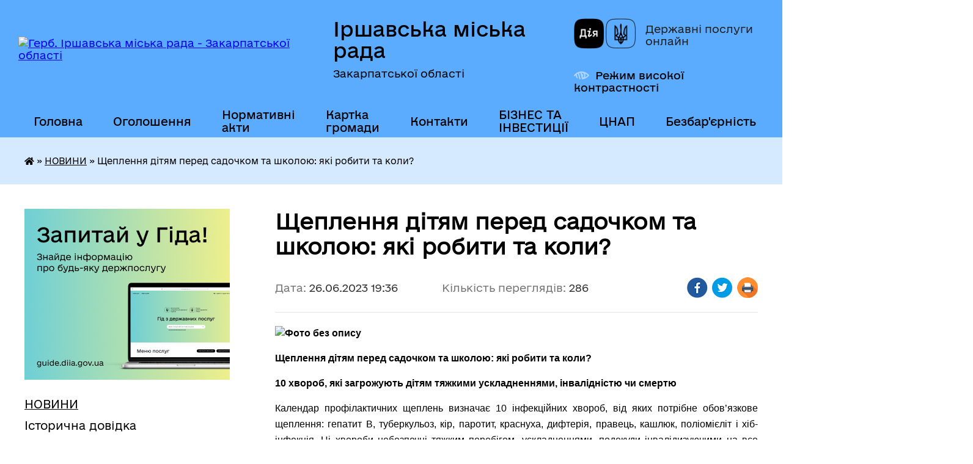

--- FILE ---
content_type: text/html; charset=UTF-8
request_url: https://irshavaotg.gov.ua/news/1687797508/
body_size: 15049
content:
<!DOCTYPE html>
<html lang="uk">
<head>
	<!--[if IE]><meta http-equiv="X-UA-Compatible" content="IE=edge"><![endif]-->
	<meta charset="utf-8">
	<meta name="viewport" content="width=device-width, initial-scale=1">
	<!--[if IE]><script>
		document.createElement('header');
		document.createElement('nav');
		document.createElement('main');
		document.createElement('section');
		document.createElement('article');
		document.createElement('aside');
		document.createElement('footer');
		document.createElement('figure');
		document.createElement('figcaption');
	</script><![endif]-->
	<title>Щеплення дітям перед садочком та школою: які робити та коли? | Іршавська міська рада Закарпатської області</title>
	<meta name="description" content=". . Щеплення дітям перед садочком та школою: які робити та коли?. . 10 хвороб, які загрожують дітям тяжкими ускладненнями, інвалідністю чи смертю. . Календар профілактичних щеплень визначає 10 інфекційних хвороб, від яких потрібне обов&amp;rsqu">
	<meta name="keywords" content="Щеплення, дітям, перед, садочком, та, школою:, які, робити, та, коли?, |, Іршавська, міська, рада, Закарпатської, області">

	
		<meta property="og:image" content="https://rada.info/upload/users_files/35443553/cebdbeb932c43bf0c7d8c360118e9e4d.jpg">
	<meta property="og:image:width" content="720">
	<meta property="og:image:height" content="480">
			<meta property="og:title" content="Щеплення дітям перед садочком та школою: які робити та коли?">
				<meta property="og:type" content="article">
	<meta property="og:url" content="https://irshavaotg.gov.ua/news/1687797508/">
		
		<link rel="apple-touch-icon" sizes="57x57" href="https://gromada.org.ua/apple-icon-57x57.png">
	<link rel="apple-touch-icon" sizes="60x60" href="https://gromada.org.ua/apple-icon-60x60.png">
	<link rel="apple-touch-icon" sizes="72x72" href="https://gromada.org.ua/apple-icon-72x72.png">
	<link rel="apple-touch-icon" sizes="76x76" href="https://gromada.org.ua/apple-icon-76x76.png">
	<link rel="apple-touch-icon" sizes="114x114" href="https://gromada.org.ua/apple-icon-114x114.png">
	<link rel="apple-touch-icon" sizes="120x120" href="https://gromada.org.ua/apple-icon-120x120.png">
	<link rel="apple-touch-icon" sizes="144x144" href="https://gromada.org.ua/apple-icon-144x144.png">
	<link rel="apple-touch-icon" sizes="152x152" href="https://gromada.org.ua/apple-icon-152x152.png">
	<link rel="apple-touch-icon" sizes="180x180" href="https://gromada.org.ua/apple-icon-180x180.png">
	<link rel="icon" type="image/png" sizes="192x192"  href="https://gromada.org.ua/android-icon-192x192.png">
	<link rel="icon" type="image/png" sizes="32x32" href="https://gromada.org.ua/favicon-32x32.png">
	<link rel="icon" type="image/png" sizes="96x96" href="https://gromada.org.ua/favicon-96x96.png">
	<link rel="icon" type="image/png" sizes="16x16" href="https://gromada.org.ua/favicon-16x16.png">
	<link rel="manifest" href="https://gromada.org.ua/manifest.json">
	<meta name="msapplication-TileColor" content="#ffffff">
	<meta name="msapplication-TileImage" content="https://gromada.org.ua/ms-icon-144x144.png">
	<meta name="theme-color" content="#ffffff">
	
	
		<meta name="robots" content="">
	
    	<link rel="stylesheet" href="https://cdnjs.cloudflare.com/ajax/libs/font-awesome/5.9.0/css/all.min.css" integrity="sha512-q3eWabyZPc1XTCmF+8/LuE1ozpg5xxn7iO89yfSOd5/oKvyqLngoNGsx8jq92Y8eXJ/IRxQbEC+FGSYxtk2oiw==" crossorigin="anonymous" referrerpolicy="no-referrer" />

    <link rel="preload" href="//gromada.org.ua/themes/diia/css/styles_vip.css?v=2.45" as="style">
	<link rel="stylesheet" href="//gromada.org.ua/themes/diia/css/styles_vip.css?v=2.45">
	
	<link rel="stylesheet" href="//gromada.org.ua/themes/diia/css/9878/theme_vip.css?v=1768618074">
		<!--[if lt IE 9]>
	<script src="https://oss.maxcdn.com/html5shiv/3.7.2/html5shiv.min.js"></script>
	<script src="https://oss.maxcdn.com/respond/1.4.2/respond.min.js"></script>
	<![endif]-->
	<!--[if gte IE 9]>
	<style type="text/css">
		.gradient { filter: none; }
	</style>
	<![endif]-->

</head>
<body class="">

	<a href="#top_menu" class="skip-link link" aria-label="Перейти до головного меню (Alt+1)" accesskey="1">Перейти до головного меню (Alt+1)</a>
	<a href="#left_menu" class="skip-link link" aria-label="Перейти до бічного меню (Alt+2)" accesskey="2">Перейти до бічного меню (Alt+2)</a>
    <a href="#main_content" class="skip-link link" aria-label="Перейти до головного вмісту (Alt+3)" accesskey="3">Перейти до текстового вмісту (Alt+3)</a>




			
	<div class="wrapper">
		<header>
			<div class="header_wrap">
				<div class="flex">					
					<div class="sitename">
						<div class="logo">
							<a href="https://irshavaotg.gov.ua/" id="logo" aria-hidden="true" tabindex="-1" class="form_2">
								<img src="https://rada.info/upload/users_files/35443553/gerb/Герб-Іршава-кольорове-зображення.png" alt="Герб. Іршавська міська рада - Закарпатської області">
							</a>
						</div>						
						<a href="https://irshavaotg.gov.ua/" class="title">
							<span class="slogan_1">Іршавська міська рада</span>
							<span class="slogan_2">Закарпатської області</span>
						</a>
					</div>
					<div class="diia_logo_and_sitename">
						<div class="gov_ua_block">
							<a class="diia" href="https://diia.gov.ua/" target="_blank" rel="nofollow" title="Державні послуги онлайн"><img src="//gromada.org.ua/themes/diia/img/diia_logo.png" alt="Логотип Diia"></a>
							<span>Державні послуги<br>онлайн</span>
						</div>
												<div class="alt_link">
							<a href="#" rel="nofollow" aria-current="false" onclick="return set_special('cefef39aaecc95a40b16638ccdbcc2e20b4dda93');">Режим високої контрастності</a>
						</div>
											</div>
				</div>				
				<section class="top_nav" aria-label="Головне меню">
					<nav class="main_menu" id="top_menu">
						<ul>
														<li class="">
								<a href="https://irshavaotg.gov.ua/main/"><span>Головна</span></a>
																							</li>
														<li class=" has-sub">
								<a href="https://irshavaotg.gov.ua/informacii-ta-ogoloshennya-15-29-45-11-08-2021/"><span>Оголошення</span></a>
																<button role="button" onclick="return show_next_level(this);" aria-expanded="false" aria-label="Показати підменю"></button>
																								<ul>
																		<li>
										<a role="button" href="https://irshavaotg.gov.ua/ogoloshennya-dlya-deklarantiv-11-55-35-29-07-2022/">Оголошення для податкових декларантів</a>
																													</li>
																		<li>
										<a role="button" href="https://irshavaotg.gov.ua/dani-proforientacijnogo-spryamuvannya-19-31-42-05-01-2025/">Дані щодо зайнятості та профорієнтаційного спрямування</a>
																													</li>
																										</ul>
															</li>
														<li class=" has-sub">
								<a href="https://irshavaotg.gov.ua/docs/"><span>Нормативні акти</span></a>
																<button role="button" onclick="return show_next_level(this);" aria-expanded="false" aria-label="Показати підменю"></button>
																								<ul>
																		<li>
										<a role="button" href="https://irshavaotg.gov.ua/video-zasidan-sesij-23-34-00-13-09-2024/">Відео засідань сесій</a>
																													</li>
																										</ul>
															</li>
														<li class="">
								<a href="https://irshavaotg.gov.ua/structure/"><span>Картка громади</span></a>
																							</li>
														<li class="">
								<a href="https://irshavaotg.gov.ua/feedback/"><span>Контакти</span></a>
																							</li>
														<li class=" has-sub">
								<a href="https://irshavaotg.gov.ua/biznes-ta-investicii-13-36-02-04-05-2023/"><span>БІЗНЕС ТА ІНВЕСТИЦІЇ</span></a>
																<button role="button" onclick="return show_next_level(this);" aria-expanded="false" aria-label="Показати підменю"></button>
																								<ul>
																		<li>
										<a role="button" href="https://irshavaotg.gov.ua/investicijnij-pasport-13-37-34-04-05-2023/">Інвестиційний паспорт</a>
																													</li>
																		<li>
										<a role="button" href="https://irshavaotg.gov.ua/propozicii-investuvannya-13-38-08-04-05-2023/">Інвестиційні пропозиції</a>
																													</li>
																		<li>
										<a role="button" href="https://irshavaotg.gov.ua/uspishni-proekti-13-39-50-04-05-2023/">Успішні проєкти</a>
																													</li>
																		<li>
										<a role="button" href="https://irshavaotg.gov.ua/platforma-puls-11-32-05-24-11-2025/">Платформа «Пульс»</a>
																													</li>
																										</ul>
															</li>
														<li class="">
								<a href="https://irshavaotg.gov.ua/centr-nadannya-administrativnih-poslug-11-34-09-13-10-2023/"><span>ЦНАП</span></a>
																							</li>
														<li class="">
								<a href="https://irshavaotg.gov.ua/bezbarernist-11-19-25-04-08-2025/"><span>Безбар'єрність</span></a>
																							</li>
														<li class="">
								<a href="https://irshavaotg.gov.ua/evidnovlennya-09-46-28-29-08-2025/"><span>єВідновлення</span></a>
																							</li>
																				</ul>
					</nav>
					&nbsp;
					<button class="menu-button" id="open-button"><i class="fas fa-bars"></i> Меню сайту</button>
					<a href="https://irshavaotg.gov.ua/search/" rel="nofollow" class="search_button" title="Перейти на сторінку пошуку">Пошук</a>
				</section>
				
			</div>
		</header>
				
		<nav class="bread_crumbs" aria-label="Навігаційний ланцюжок">
		<div  xmlns:v="http://rdf.data-vocabulary.org/#"><a href="https://irshavaotg.gov.ua/" title="Головна сторінка"><i class="fas fa-home"></i></a> &raquo; <a href="https://irshavaotg.gov.ua/news/" aria-current="page">НОВИНИ</a>  &raquo; <span aria-current="page">Щеплення дітям перед садочком та школою: які робити та коли?</span></div>
	</nav>
	
	<section class="center_block">
		<div class="row">
			<div class="grid-30 fr">
				<aside>
				
										<div class="diia_guide">
						<a href="https://guide.diia.gov.ua/" rel="nofollow" target="_blank"><img src="https://gromada.org.ua/upload/diia_guide.jpg" alt="Банер - Гід державних послуг"></a>
					</div>
										
					<nav class="sidebar_menu" id="left_menu" aria-label="Бічне меню">
						<ul>
														<li class="active">
								<a href="https://irshavaotg.gov.ua/news/" aria-current="page"><span>НОВИНИ</span></a>
																							</li>
														<li class="">
								<a href="https://irshavaotg.gov.ua/istorichna-dovidka-1525635695/"><span>Історична довідка</span></a>
																							</li>
														<li class="">
								<a href="https://irshavaotg.gov.ua/informaciya-dlya-vnutrishno-peremischenih-osib-10-53-00-02-03-2022/"><span>Інформація для ВПО</span></a>
																							</li>
														<li class=" has-sub">
								<a href="https://irshavaotg.gov.ua/irshavskij-rv-udsns-09-00-43-05-01-2021/"><span>Цивільний захист населення</span></a>
																<button role="button" onclick="return show_next_level(this);" aria-expanded="false" aria-label="Показати підменю"></button>
																								<ul>
																		<li class="">
										<a href="https://irshavaotg.gov.ua/zahisni-sporudi-civilnogo-zahistu-irshavskoi-gromadi-15-07-58-02-03-2022/"><span>Захисні споруди цивільного захисту Іршавської громади</span></a>
																													</li>
																		<li class="">
										<a href="https://irshavaotg.gov.ua/sluzhbi-reaguvannya-na-nadzvichajni-situacii-ta-podii-17-32-39-24-11-2021/"><span>Служби реагування на надзвичайні ситуації та події</span></a>
																													</li>
																										</ul>
															</li>
														<li class="">
								<a href="https://irshavaotg.gov.ua/vikonavchij-komitet-1526967095/"><span>Керівництво та склад ради</span></a>
																							</li>
														<li class=" has-sub">
								<a href="https://irshavaotg.gov.ua/postijni-komisii-radi-21-18-40-11-09-2024/"><span>Постійні комісії ради</span></a>
																<button role="button" onclick="return show_next_level(this);" aria-expanded="false" aria-label="Показати підменю"></button>
																								<ul>
																		<li class=" has-sub">
										<a href="https://irshavaotg.gov.ua/postijna-komisiya-z-pitan-socialnoekonomichnogo-rozvitku-bjudzhetu-finansiv-ta-regulyatornoi-politiki-21-27-36-11-09-2024/"><span>Постійна комісія з питань соціально-економічного розвитку, бюджету, фінансів та регуляторної політики</span></a>
																				<button role="button" onclick="return show_next_level(this);" aria-expanded="false" aria-label="Показати підменю"></button>
																														<ul>
																						<li><a href="https://irshavaotg.gov.ua/materiali-21-59-29-11-09-2024/"><span>Матеріали</span></a></li>
																																</ul>
																			</li>
																		<li class=" has-sub">
										<a href="https://irshavaotg.gov.ua/postijna-komisiya-miskoi-radi-z-pitan-rozvitku-osviti-kulturi-nauki-molodizhnoi-politiki-ohoroni-zdorov’ya-nacionalnih-menshin-duhovnosti--21-42-21-11-09-2024/"><span>Постійна комісія міської ради з питань розвитку освіти, культури, науки, молодіжної політики, охорони здоров’я, національних меншин, духовності і спорту, з питань дотримання законності і правопорядку, регламенту, депутатської етики</span></a>
																				<button role="button" onclick="return show_next_level(this);" aria-expanded="false" aria-label="Показати підменю"></button>
																														<ul>
																						<li><a href="https://irshavaotg.gov.ua/materiali-21-59-46-11-09-2024/"><span>Матеріали</span></a></li>
																																</ul>
																			</li>
																		<li class=" has-sub">
										<a href="https://irshavaotg.gov.ua/postijna-komisiya-miskoi-radi-z-pitan-upravlinnya-majnom-i-privatizacii-budivnictva-arhitekturi-infrastrukturi-blagoustroju-nadzvichajnih-si-21-46-24-11-09-2024/"><span>Постійна комісія міської ради з питань управління майном і приватизації, будівництва, архітектури, інфраструктури, благоустрою, надзвичайних ситуацій та засобів масової інформації</span></a>
																				<button role="button" onclick="return show_next_level(this);" aria-expanded="false" aria-label="Показати підменю"></button>
																														<ul>
																						<li><a href="https://irshavaotg.gov.ua/materiali-21-59-58-11-09-2024/"><span>Матеріали</span></a></li>
																																</ul>
																			</li>
																		<li class=" has-sub">
										<a href="https://irshavaotg.gov.ua/postijna-komisiya-miskoi-radi-z-pitan-zmelnih-vidnosin-ekologii-vikoristannya-prirodnih-resursiv-ohoroni-navkolishnogo-prirodnogo-seredovisc-21-52-28-11-09-2024/"><span>Постійна комісія міської ради з питань земельних відносин, екології, використання природних ресурсів, охорони навколишнього природнього середовища та адміністративно-територіального устрою</span></a>
																				<button role="button" onclick="return show_next_level(this);" aria-expanded="false" aria-label="Показати підменю"></button>
																														<ul>
																						<li><a href="https://irshavaotg.gov.ua/materiali-22-00-14-11-09-2024/"><span>Матеріали</span></a></li>
																																</ul>
																			</li>
																										</ul>
															</li>
														<li class=" has-sub">
								<a href="https://irshavaotg.gov.ua/regulyatorna-politika-19-04-50-24-10-2018/"><span>Регуляторна політика</span></a>
																<button role="button" onclick="return show_next_level(this);" aria-expanded="false" aria-label="Показати підменю"></button>
																								<ul>
																		<li class="">
										<a href="https://irshavaotg.gov.ua/povidomlennya-pro-opriljudnennya-regulyatornogo-aktu-19-06-10-24-10-2018/"><span>Повідомлення про оприлюднення регуляторного акту</span></a>
																													</li>
																		<li class="">
										<a href="https://irshavaotg.gov.ua/proekti-regulyatornih-aktiv-09-29-53-14-05-2020/"><span>Проекти регуляторних актів</span></a>
																													</li>
																		<li class="">
										<a href="https://irshavaotg.gov.ua/analiz-regulyatornogo-vplivu-proektiv-12-11-16-13-05-2020/"><span>Аналіз регуляторного впливу проектів</span></a>
																													</li>
																		<li class="">
										<a href="https://irshavaotg.gov.ua/plan-diyalnosti-z-pidgotovki-proektiv-regulyatornih-aktiv-09-24-30-14-06-2021/"><span>План діяльності з підготовки проєктів регуляторних актів</span></a>
																													</li>
																		<li class="">
										<a href="https://irshavaotg.gov.ua/regulyatorna-politika-16-00-43-02-08-2021/"><span>Відстеження регуляторних актів</span></a>
																													</li>
																		<li class="">
										<a href="https://irshavaotg.gov.ua/dijuchi-regulyatorni-akti-16-03-17-02-08-2021/"><span>Діючі регуляторні акти</span></a>
																													</li>
																		<li class="">
										<a href="https://irshavaotg.gov.ua/zvit-miskogo-golovi-09-38-09-04-04-2022/"><span>Звіт міського голови</span></a>
																													</li>
																										</ul>
															</li>
														<li class="">
								<a href="https://irshavaotg.gov.ua/gromadski-sluhannya-17-00-04-17-11-2018/"><span>Громадські слухання</span></a>
																							</li>
														<li class=" has-sub">
								<a href="https://irshavaotg.gov.ua/publichni-zakupivli-16-30-22-25-01-2021/"><span>Публічні закупівлі</span></a>
																<button role="button" onclick="return show_next_level(this);" aria-expanded="false" aria-label="Показати підменю"></button>
																								<ul>
																		<li class="">
										<a href="https://irshavaotg.gov.ua/dotrimannya-postanovi-№-710-v-chastini-pidgotovki-j-opriljudnennya-obgruntuvan-13810-9-zhovtnya-2023-19122020-nabrala-chinnosti-postanova--13-50-17-06-11-2023/"><span>Дотримання Постанови № 710 в частині підготовки й оприлюднення обґрунтувань</span></a>
																													</li>
																										</ul>
															</li>
														<li class="">
								<a href="https://irshavaotg.gov.ua/gromadskij-bjudzhet-09-22-14-22-09-2020/"><span>Громадський бюджет</span></a>
																							</li>
														<li class=" has-sub">
								<a href="https://irshavaotg.gov.ua/irshavskij-rajonnij-teritorialnij-centr-komplektuvannya-ta-socialnoi-pidtrimki-09-42-18-28-01-2021/"><span>Іршавський районний територіальний центр комплектування та соціальної підтримки</span></a>
																<button role="button" onclick="return show_next_level(this);" aria-expanded="false" aria-label="Показати підменю"></button>
																								<ul>
																		<li class="">
										<a href="https://irshavaotg.gov.ua/blagodijna-dopomoga-zahisnikam-14-50-35-02-03-2022/"><span>Надання допомоги та підтримки нашій Теробороні</span></a>
																													</li>
																										</ul>
															</li>
														<li class="">
								<a href="https://irshavaotg.gov.ua/irshavska-miska-teritorialna-viborcha-komisiya-10-38-28-29-08-2020/"><span>Іршавська міська територіальна виборча комісія</span></a>
																							</li>
														<li class=" has-sub">
								<a href="https://irshavaotg.gov.ua/arhitektura-ta-mistobuduvannya-08-45-44-08-09-2021/"><span>Архітектура та містобудування</span></a>
																<button role="button" onclick="return show_next_level(this);" aria-expanded="false" aria-label="Показати підменю"></button>
																								<ul>
																		<li class="">
										<a href="https://irshavaotg.gov.ua/rishennya-viddilu-z-pitan-arhitekturi-ta-mistobuduvannya-08-47-26-08-09-2021/"><span>Рішення відділу з питань архітектури та містобудування</span></a>
																													</li>
																		<li class="">
										<a href="https://irshavaotg.gov.ua/nakazi-viddilu-z-pitan-arhitekturi-ta-mistobuduvannya-08-48-29-08-09-2021/"><span>Накази відділу з питань архітектури та містобудування</span></a>
																													</li>
																		<li class="">
										<a href="https://irshavaotg.gov.ua/reestri-z-pitan-arhitekturi-ta-mistobuduvannya-08-49-06-08-09-2021/"><span>Реєстри з питань архітектури та містобудування</span></a>
																													</li>
																		<li class="">
										<a href="https://irshavaotg.gov.ua/mistobudivna-dokumentaciya-08-49-34-08-09-2021/"><span>Містобудівна документація</span></a>
																													</li>
																										</ul>
															</li>
														<li class=" has-sub">
								<a href="https://irshavaotg.gov.ua/konkursi-16-31-56-10-09-2021/"><span>Конкурси</span></a>
																<button role="button" onclick="return show_next_level(this);" aria-expanded="false" aria-label="Показати підменю"></button>
																								<ul>
																		<li class="">
										<a href="https://irshavaotg.gov.ua/konkursna-komisiya-z-vidboru-sub’ektiv-ocinochnoi-diyalnosti-16-32-57-10-09-2021/"><span>Конкурсна комісія з відбору суб’єктів оціночної діяльності</span></a>
																													</li>
																		<li class="">
										<a href="https://irshavaotg.gov.ua/konkursi-16-25-22-21-09-2021/"><span>Конкурси</span></a>
																													</li>
																		<li class="">
										<a href="https://irshavaotg.gov.ua/konkurs-z-viznachennya-vikonavcya-poslug-iz-vivezennya-pobutovih-vidhodiv-15-07-56-05-05-2022/"><span>Конкурс з визначення виконавця послуг із вивезення побутових відходів</span></a>
																													</li>
																										</ul>
															</li>
														<li class=" has-sub">
								<a href="https://irshavaotg.gov.ua/ekonomichnij-rozvitok-12-01-26-16-11-2021/"><span>Економічний розвиток</span></a>
																<button role="button" onclick="return show_next_level(this);" aria-expanded="false" aria-label="Показати підменю"></button>
																								<ul>
																		<li class="">
										<a href="https://irshavaotg.gov.ua/ekonomichnij-rozvitok-12-09-27-26-01-2022/"><span>Економічний розвиток</span></a>
																													</li>
																		<li class="">
										<a href="https://irshavaotg.gov.ua/agropromislovist-12-01-49-16-11-2021/"><span>Агропромисловість</span></a>
																													</li>
																		<li class="">
										<a href="https://irshavaotg.gov.ua/sistema-energetichnogo-menedzhmentu-14-12-28-03-11-2022/"><span>Система енергетичного менеджменту</span></a>
																													</li>
																										</ul>
															</li>
														<li class="">
								<a href="https://irshavaotg.gov.ua/dpi-09-57-12-04-10-2023/"><span>Державна податкова служба інформує</span></a>
																							</li>
														<li class="">
								<a href="https://irshavaotg.gov.ua/strategiya-rozvitku-gromadi-11-40-50-20-03-2023/"><span>СТРАТЕГІЯ РОЗВИТКУ ГРОМАДИ</span></a>
																							</li>
														<li class=" has-sub">
								<a href="https://irshavaotg.gov.ua/ochischennya-vladi-15-13-51-23-01-2024/"><span>Очищення влади</span></a>
																<button role="button" onclick="return show_next_level(this);" aria-expanded="false" aria-label="Показати підменю"></button>
																								<ul>
																		<li class="">
										<a href="https://irshavaotg.gov.ua/pro-pochatok-provedennya-perevirki-15-18-46-27-02-2025/"><span>Про початок проведення перевірки</span></a>
																													</li>
																										</ul>
															</li>
														<li class="">
								<a href="https://irshavaotg.gov.ua/sluzhbi-reaguvannya-na-nadzvichajni-situacii-ta-podii-17-30-53-24-11-2021/"><span>Захисникам та їхнім сім'ям</span></a>
																							</li>
														<li class=" has-sub">
								<a href="https://irshavaotg.gov.ua/hustske-rup-gunp-informue-09-13-42-28-11-2023/"><span>Хустське РУП ГУНП інформує</span></a>
																<button role="button" onclick="return show_next_level(this);" aria-expanded="false" aria-label="Показати підменю"></button>
																								<ul>
																		<li class="">
										<a href="https://irshavaotg.gov.ua/policejskij-oficer-gromadi-17-37-24-24-11-2021/"><span>Поліцейський офіцер громади</span></a>
																													</li>
																		<li class="">
										<a href="https://irshavaotg.gov.ua/informue-patrulna-policiya-zakarpattya-13-45-38-26-01-2024/"><span>Інформує патрульна поліція Закарпаття</span></a>
																													</li>
																		<li class="">
										<a href="https://irshavaotg.gov.ua/hustske-rup-gunp-informue-09-14-38-28-11-2023/"><span>Протидія домашньому насильству</span></a>
																													</li>
																		<li class="">
										<a href="https://irshavaotg.gov.ua/zasterezhennya-gromadyan-vid-mozhlivih-dij-shahraiv-09-17-38-28-11-2023/"><span>Застереження громадян від можливих дій шахраїв</span></a>
																													</li>
																										</ul>
															</li>
														<li class=" has-sub">
								<a href="https://irshavaotg.gov.ua/upravlinnya-gromadoju-15-29-04-08-04-2022/"><span>Управління громадою</span></a>
																<button role="button" onclick="return show_next_level(this);" aria-expanded="false" aria-label="Показати підменю"></button>
																								<ul>
																		<li class="">
										<a href="https://irshavaotg.gov.ua/osbb-15-32-49-08-04-2022/"><span>ОСББ</span></a>
																													</li>
																		<li class="">
										<a href="https://irshavaotg.gov.ua/komunalni-pidpriemstva-15-33-34-08-04-2022/"><span>Комунальні підприємства</span></a>
																													</li>
																		<li class="">
										<a href="https://irshavaotg.gov.ua/promislovi-pidpriemstva-09-53-19-18-05-2022/"><span>Промислові підприємства</span></a>
																													</li>
																										</ul>
															</li>
														<li class="">
								<a href="https://irshavaotg.gov.ua/evroatlantichna-integraciya-10-42-27-11-07-2022/"><span>Євроатлантична інтеграція</span></a>
																							</li>
														<li class="">
								<a href="https://irshavaotg.gov.ua/sluzhba-u-spravah-ditej-09-59-39-15-11-2022/"><span>Служба у справах дітей</span></a>
																							</li>
														<li class="">
								<a href="https://irshavaotg.gov.ua/kp-teplomisto-11-41-59-04-07-2024/"><span>КО "Центр надання соціальних послуг"</span></a>
																							</li>
														<li class="">
								<a href="https://irshavaotg.gov.ua/volonterstvo-09-25-10-18-03-2022/"><span>ВОЛОНТЕРСТВО</span></a>
																							</li>
														<li class=" has-sub">
								<a href="https://irshavaotg.gov.ua/bjudzhet-08-34-33-14-06-2024/"><span>БЮДЖЕТ</span></a>
																<button role="button" onclick="return show_next_level(this);" aria-expanded="false" aria-label="Показати підменю"></button>
																								<ul>
																		<li class="">
										<a href="https://irshavaotg.gov.ua/bjudzhet-08-35-04-14-06-2024/"><span>Надходження та використання коштів міського бюджету</span></a>
																													</li>
																		<li class=" has-sub">
										<a href="https://irshavaotg.gov.ua/pasport-bjudzhetnih-program-08-35-55-14-06-2024/"><span>Паспорт бюджетних програм</span></a>
																				<button role="button" onclick="return show_next_level(this);" aria-expanded="false" aria-label="Показати підменю"></button>
																														<ul>
																						<li><a href="https://irshavaotg.gov.ua/finansovij-viddil-16-09-21-11-02-2025/"><span>Фінансовий відділ</span></a></li>
																						<li><a href="https://irshavaotg.gov.ua/viddil-osviti-ohoroni-zdorovya-kulturi-simi-molodi-ta-sportu-16-10-33-11-02-2025/"><span>Відділ освіти, охорони здоров'я, культури, сім'ї, молоді та спорту</span></a></li>
																						<li><a href="https://irshavaotg.gov.ua/irshavska-miska-rada-16-11-05-11-02-2025/"><span>Іршавська міська рада</span></a></li>
																																</ul>
																			</li>
																		<li class=" has-sub">
										<a href="https://irshavaotg.gov.ua/bjudzhetni-zapiti-08-36-16-14-06-2024/"><span>Бюджетні запити</span></a>
																				<button role="button" onclick="return show_next_level(this);" aria-expanded="false" aria-label="Показати підменю"></button>
																														<ul>
																						<li><a href="https://irshavaotg.gov.ua/finansovij-viddil-11-16-08-17-02-2025/"><span>Фінансовий відділ</span></a></li>
																						<li><a href="https://irshavaotg.gov.ua/viddil-osviti-ohoroni-zdorovya-kulturi-simi-molodi-ta-sportu-11-16-38-17-02-2025/"><span>Відділ освіти, охорони здоров'я, культури, сім'ї, молоді та спорту</span></a></li>
																						<li><a href="https://irshavaotg.gov.ua/irshavska-miska-rada-11-17-21-17-02-2025/"><span>Іршавська міська рада</span></a></li>
																																</ul>
																			</li>
																		<li class="">
										<a href="https://irshavaotg.gov.ua/bjudzhetni-obgovorennya-08-36-44-14-06-2024/"><span>Бюджетні обговорення</span></a>
																													</li>
																		<li class="">
										<a href="https://irshavaotg.gov.ua/bjudzhet-uchasti-osbb-08-37-03-14-06-2024/"><span>Бюджет участі ОСББ</span></a>
																													</li>
																		<li class="">
										<a href="https://irshavaotg.gov.ua/golovni-rozporyadniki-ta-oderzhuvachi-koshtiv-bjudzhetu-irshavskoi-miskoi-teritorialnoi-gromadi-08-37-54-14-06-2024/"><span>Головні розпорядники та одержувачі коштів бюджету Іршавської міської територіальної громади</span></a>
																													</li>
																		<li class="">
										<a href="https://irshavaotg.gov.ua/rishennya-pro-bjudzhet-08-38-15-14-06-2024/"><span>Рішення про бюджет</span></a>
																													</li>
																		<li class="">
										<a href="https://irshavaotg.gov.ua/zvit-pro-vikonannya-bjudzhetu-08-38-35-14-06-2024/"><span>Звіт про виконання бюджету</span></a>
																													</li>
																		<li class="">
										<a href="https://irshavaotg.gov.ua/vidatki-poobektno-08-38-59-14-06-2024/"><span>Видатки пооб'єктно</span></a>
																													</li>
																		<li class="">
										<a href="https://irshavaotg.gov.ua/miscevi-podatki-ta-zbori-08-39-18-14-06-2024/"><span>Місцеві податки та збори</span></a>
																													</li>
																		<li class="">
										<a href="https://irshavaotg.gov.ua/bjudzhetni-propozicii-14-25-07-21-10-2025/"><span>Бюджетні пропозиції</span></a>
																													</li>
																										</ul>
															</li>
														<li class=" has-sub">
								<a href="https://irshavaotg.gov.ua/strategichne-planuvannya-09-35-57-05-08-2024/"><span>Стратегічне планування</span></a>
																<button role="button" onclick="return show_next_level(this);" aria-expanded="false" aria-label="Показати підменю"></button>
																								<ul>
																		<li class="">
										<a href="https://irshavaotg.gov.ua/1325-11-24-11-05-08-2024/"><span>1325</span></a>
																													</li>
																										</ul>
															</li>
														<li class=" has-sub">
								<a href="https://irshavaotg.gov.ua/molodizhna-rada-21-49-42-18-09-2024/"><span>Молодіжна рада</span></a>
																<button role="button" onclick="return show_next_level(this);" aria-expanded="false" aria-label="Показати підменю"></button>
																								<ul>
																		<li class="">
										<a href="https://irshavaotg.gov.ua/ustanovchi-dokumenti-21-50-37-18-09-2024/"><span>Установчі документи</span></a>
																													</li>
																		<li class="">
										<a href="https://irshavaotg.gov.ua/sklad-molodizhnoi-radi-21-51-41-18-09-2024/"><span>Склад молодіжної ради</span></a>
																													</li>
																		<li class="">
										<a href="https://irshavaotg.gov.ua/novini-molodizhnoi-radi-21-52-36-18-09-2024/"><span>Новини молодіжної ради</span></a>
																													</li>
																										</ul>
															</li>
														<li class="">
								<a href="https://irshavaotg.gov.ua/moloda-gromada-11-37-55-19-09-2025/"><span>Фонд стійкості Іршавської громади - ФСГ</span></a>
																							</li>
														<li class=" has-sub">
								<a href="https://irshavaotg.gov.ua/spivrobitnictvo-gromad-11-39-59-18-12-2025/"><span>Співробітництво громад</span></a>
																<button role="button" onclick="return show_next_level(this);" aria-expanded="false" aria-label="Показати підменю"></button>
																								<ul>
																		<li class="">
										<a href="https://irshavaotg.gov.ua/normativni-dokumenti-13-45-52-18-12-2025/"><span>Нормативні документи</span></a>
																													</li>
																										</ul>
															</li>
														<li class="">
								<a href="https://irshavaotg.gov.ua/ekologiya-09-48-26-07-05-2025/"><span>Екологія</span></a>
																							</li>
													</ul>
						
												
					</nav>

											<h2 class="sidebar_title">Публічні закупівлі</h2>	
<div class="petition_block">

		<p><a href="https://irshavaotg.gov.ua/prozorro/" title="Прозорро - державні закупівлі"><img src="//gromada.org.ua/themes/diia/img/prozorro_logo.png?v=2025" alt="Банер - Prozorro"></a></p>
	
	
	
</div>									
											<h2 class="sidebar_title">Особистий кабінет користувача</h2>

<div class="petition_block">

		<div class="alert alert-warning">
		Ви не авторизовані. Для того, щоб мати змогу створювати або підтримувати петиції<br>
		<a href="#auth_petition" class="open-popup add_petition btn btn-yellow btn-small btn-block" style="margin-top: 10px;"><i class="fa fa-user"></i> авторизуйтесь</a>
	</div>
		
			<h2 style="margin: 30px 0;">Система петицій</h2>
		
					<div class="none_petition">Немає петицій, за які можна голосувати</div>
							<p style="margin-bottom: 10px;"><a href="https://irshavaotg.gov.ua/all_petitions/" class="btn btn-grey btn-small btn-block"><i class="fas fa-clipboard-list"></i> Всі петиції (2)</a></p>
				
		
	
</div>
					
					
					
											<h2 class="sidebar_title">Звернення до посадовця</h2>

<div class="appeals_block">

	
		
		<div class="row sidebar_persons">
						<div class="grid-30">
				<div class="one_sidebar_person">
					<div class="img"><a href="https://irshavaotg.gov.ua/persons/790/" title="Кабмінет посадової особи: Симканинець Віктор Андрійович"><img src="https://rada.info/upload/users_files/35443553/deputats/шеф.jpg" alt="Симканинець Віктор Андрійович"></a></div>
					<div class="title"><a href="https://irshavaotg.gov.ua/persons/790/">Симканинець Віктор Андрійович</a></div>
				</div>
			</div>
						<div class="clearfix"></div>
		</div>

						
				<p class="appeal_cabinet center"><a href="#auth_person" class="btn btn-yellow alert-link open-popup"><i class="fas fa-unlock-alt"></i> Кабінет посадової особи</a></p>
			
	
</div>					
										<div id="banner_block">

						<p>&nbsp;</p>

<p><a rel="nofollow" href="https://atu.net.ua/."><img alt="Фото без опису" height="145" src="https://rada.info/upload/users_files/35443553/03a78408fecc42d18be8fd79d0d77625.jpg" width="145" /></a>&nbsp;</p>

<p><a rel="nofollow" href="https://atu.net.ua/."><img alt="Фото без опису" height="149" src="https://rada.info/upload/users_files/35443553/5c07e1d2f0fe4926ffd2a8f2d251f33b.jpg" width="149" /></a></p>

<p><a rel="nofollow" href="https://www.kmu.gov.ua/"><img alt="Фото без опису" src="https://rada.info/upload/users_files/35443553/abb3e981ab5ebb889e05d0f65f9400a9.png" style="width: 220px; height: 145px;" /></a></p>

<p><a rel="nofollow" href="https://www.irshava-osvita.gov.ua/"><img alt="Фото без опису" src="https://rada.info/upload/users_files/35443553/58e2c38d10317d5f0ac2eff2d832a6cb.jpg" style="width: 210px; height: 210px;" /></a></p>

<p><a rel="nofollow" href="https://www.legalaid.gov.ua/"><img alt="Фото без опису" src="https://rada.info/upload/users_files/35443553/0fce1a4552389f2e14cf09f66aff8304.jpg" style="width: 250px; height: 147px;" /></a></p>

<p><a rel="nofollow" href="https://covid19.com.ua/"><img alt="Фото без опису" src="https://rada.info/upload/users_files/35443553/d984b11946007be35d7c6cd5e3ff289f.jpg" style="width: 220px; height: 147px;" /></a></p>

<p><a rel="nofollow" href="https://auc.org.ua/?fbclid=IwAR3ZMq2YEfXT3187zJbphQIb1SDuj1VmYqqEM9qzcFtBLswPKbo1rIOvURE"><img alt="Фото без опису" src="https://rada.info/upload/users_files/35443553/556607c1022054bfdbcf618c29555034.png" style="width: 220px; height: 245px;" /></a></p>

<p><a rel="nofollow" href="https://howareu.com/" target="_blank"><img alt="Фото без опису" src="https://rada.info/upload/users_files/35443553/9189bb3aa28dca1709ec8c75480cbbb5.jpg" style="width: 220px; height: 220px;" /></a></p>

<p>&nbsp;</p>

<p>&nbsp;</p>
						<div class="clearfix"></div>

						<!-- Google tag (gtag.js) -->
<script async src="https://www.googletagmanager.com/gtag/js?id=G-S5BKHYN9B1"></script>
<script>
  window.dataLayer = window.dataLayer || [];
  function gtag(){dataLayer.push(arguments);}
  gtag('js', new Date());

  gtag('config', 'G-S5BKHYN9B1');
</script>
						<div class="clearfix"></div>

					</div>
				
				</aside>
			</div>
			<div class="grid-70">

				<main id="main_content">

																		<h1>Щеплення дітям перед садочком та школою: які робити та коли?</h1>


<div class="row ">
	<div class="grid-30 one_news_date">
		Дата: <span>26.06.2023 19:36</span>
	</div>
	<div class="grid-30 one_news_count">
		Кількість переглядів: <span>286</span>
	</div>
		<div class="grid-30 one_news_socials">
		<button class="social_share" data-type="fb" aria-label="Поширити у Фейсбук"><img src="//gromada.org.ua/themes/diia/img/share/fb.png" alt="Іконка Фейсбук"></button>
		<button class="social_share" data-type="tw" aria-label="Поширити у Твітер"><img src="//gromada.org.ua/themes/diia/img/share/tw.png" alt="Іконка Твітер"></button>
		<button class="print_btn" onclick="window.print();" aria-label="Роздрукувати"><img src="//gromada.org.ua/themes/diia/img/share/print.png" alt="Іконка принтера"></button>
	</div>
		<div class="clearfix"></div>
</div>

<hr>

<p style="text-align: justify;"><span style="font-size:16px;"><span style="font-family:Verdana,Geneva,sans-serif;"><span style="background:white"><span style="line-height:18.0pt"><span style="vertical-align:baseline"><b><span style="color:black"><img alt="Фото без опису"  alt="" src="https://rada.info/upload/users_files/35443553/cebdbeb932c43bf0c7d8c360118e9e4d.jpg" style="width: 720px; height: 480px;" /></span></b></span></span></span></span></span></p>

<p style="text-align: justify;"><span style="font-size:16px;"><span style="font-family:Verdana,Geneva,sans-serif;"><span style="background:white"><span style="line-height:18.0pt"><span style="vertical-align:baseline"><b><span style="color:black">Щеплення дітям перед садочком та школою: які робити та коли?</span></b></span></span></span></span></span></p>

<p style="text-align: justify;"><span style="font-size:16px;"><span style="font-family:Verdana,Geneva,sans-serif;"><span style="background:white"><span style="line-height:18.0pt"><span style="vertical-align:baseline"><b><span style="border: 1pt none windowtext; padding: 0cm;"><span style="color:black">10 хвороб, які загрожують дітям тяжкими ускладненнями, інвалідністю чи смертю</span></span></b></span></span></span></span></span></p>

<p style="text-align: justify;"><span style="font-size:16px;"><span style="font-family:Verdana,Geneva,sans-serif;"><span style="background:white"><span style="line-height:18.0pt"><span style="vertical-align:baseline"><span style="border: 1pt none windowtext; padding: 0cm;"><span style="color:black">Календар профілактичних щеплень визначає 10 інфекційних хвороб, від яких потрібне обов&rsquo;язкове щеплення: гепатит В, туберкульоз, кір, паротит, краснуха, дифтерія, правець, кашлюк, поліомієліт і хіб-інфекція. Ці хвороби небезпечні тяжким перебігом, ускладненнями, подекуди інвалідизуючими на все життя, а інколи загрожують смертю. Наприклад, поліомієліт може зробити абсолютно здорову дитину паралізованою. Дифтерія і правець у нещеплених дітей за відсутності медичної допомоги &ndash; це 100% смерть.</span></span></span></span></span></span></span></p>

<p style="text-align: justify;"><span style="font-size:16px;"><span style="font-family:Verdana,Geneva,sans-serif;"><span style="background:white"><span style="line-height:18.0pt"><span style="vertical-align:baseline"><span style="border: 1pt none windowtext; padding: 0cm;"><span style="color:black">Специфічного лікування від хвороб, яким можна запобігти вакцинацією, немає. Єдиний спосіб вберегтися &ndash; зробити дитині щеплення. Перші щеплення проти цих хвороб діти отримують ще до 1 року, далі &ndash; ревакцинація, тобто введення повторних доз вакцин, які посилюють імунітет до хвороб з переліку.</span></span></span></span></span></span></span></p>

<p style="text-align: justify;"><span style="font-size:16px;"><span style="font-family:Verdana,Geneva,sans-serif;"><span style="background:white"><span style="line-height:18.0pt"><span style="vertical-align:baseline"><span style="border: 1pt none windowtext; padding: 0cm;"><span style="color:black">Крім обов&rsquo;язкових щеплень, є рекомендовані. Такі щеплення можна зробити за власний кошт. Це вакцини від ротавірусної, менінгококової та пневмококової інфекцій, а також від вітряної віспи, папіломавірусу, COVID-19, гепатиту А й грипу. Про наявність та потребу введення тієї чи іншої рекомендованої вакцини можна дізнатись у свого сімейного лікаря.&nbsp;</span></span></span></span></span></span></span></p>

<p style="text-align: justify;"><span style="font-size:16px;"><span style="font-family:Verdana,Geneva,sans-serif;"><span style="background:white"><span style="line-height:18.0pt"><span style="vertical-align:baseline"><span style="border: 1pt none windowtext; padding: 0cm;"><span style="color:black"><img alt="Фото без опису"  alt="" src="https://rada.info/upload/users_files/35443553/20f747f8abfe0d29c51e0dc735c815b4.jpg" style="width: 1060px; height: 882px;" /></span></span></span></span></span></span></span></p>

<p style="text-align: justify;"><span style="font-size:16px;"><span style="font-family:Verdana,Geneva,sans-serif;"><span style="background:white"><span style="line-height:18.0pt"><span style="vertical-align:baseline"><b><span style="border: 1pt none windowtext; padding: 0cm;"><span style="color:black">Щеплення перед школою: які робити?</span></span></b></span></span></span></span></span></p>

<p style="text-align: justify;"><span style="font-size:16px;"><span style="font-family:Verdana,Geneva,sans-serif;"><span style="background:white"><span style="line-height:18.0pt"><span style="vertical-align:baseline"><span style="border: 1pt none windowtext; padding: 0cm;"><span style="color:black">Календар профілактичних щеплень визначає чіткі терміни, коли потрібно щеплюватися.</span></span></span></span></span></span></span></p>

<p style="text-align: justify;"><span style="font-size:16px;"><span style="font-family:Verdana,Geneva,sans-serif;"><span style="background:white"><span style="line-height:18.0pt"><span style="vertical-align:baseline"><span style="border: 1pt none windowtext; padding: 0cm;"><span style="color:black">Так, школярі різного віку мають отримати такі щеплення:</span></span></span></span></span></span></span></p>

<p style="text-align: justify;"><span style="font-size:16px;"><span style="font-family:Verdana,Geneva,sans-serif;"><span style="background:white"><span style="line-height:18.0pt"><span style="vertical-align:baseline"><b><span style="border: 1pt none windowtext; padding: 0cm;"><span style="color:black">6 років</span></span></b></span></span></span></span></span></p>

<ul>
	<li style="text-align: justify;"><span style="font-size:16px;"><span style="font-family:Verdana,Geneva,sans-serif;"><span style="background:white"><span style="color:black"><span style="line-height:18.0pt"><span style="vertical-align:baseline"><span style="border: 1pt none windowtext; padding: 0cm;">&nbsp;&nbsp;2-а ревакцинацію проти кору, паротиту, краснухи</span></span></span></span></span></span></span></li>
	<li style="text-align: justify;"><span style="font-size:16px;"><span style="font-family:Verdana,Geneva,sans-serif;"><span style="background:white"><span style="color:black"><span style="line-height:18.0pt"><span style="vertical-align:baseline"><span style="border: 1pt none windowtext; padding: 0cm;">&nbsp;&nbsp;5-а ревакцинацію проти дифтерії та правця</span></span></span></span></span></span></span></li>
	<li style="text-align: justify;"><span style="font-size:16px;"><span style="font-family:Verdana,Geneva,sans-serif;"><span style="background:white"><span style="color:black"><span style="line-height:18.0pt"><span style="vertical-align:baseline"><span style="border: 1pt none windowtext; padding: 0cm;">&nbsp;&nbsp;5-а ревакцинацію проти поліомієліту</span></span></span></span></span></span></span></li>
</ul>

<p style="text-align: justify;"><span style="font-size:16px;"><span style="font-family:Verdana,Geneva,sans-serif;"><span style="background:white"><span style="line-height:18.0pt"><span style="vertical-align:baseline"><b><span style="border: 1pt none windowtext; padding: 0cm;"><span style="color:black">14 років</span></span></b></span></span></span></span></span></p>

<ul>
	<li style="text-align: justify;"><span style="font-size:16px;"><span style="font-family:Verdana,Geneva,sans-serif;"><span style="background:white"><span style="color:black"><span style="line-height:18.0pt"><span style="vertical-align:baseline"><span style="border: 1pt none windowtext; padding: 0cm;">&nbsp;&nbsp;6-а ревакцинація проти поліомієліту</span></span></span></span></span></span></span></li>
</ul>

<p style="text-align: justify;"><span style="font-size:16px;"><span style="font-family:Verdana,Geneva,sans-serif;"><span style="background:white"><span style="line-height:18.0pt"><span style="vertical-align:baseline"><b><span style="border: 1pt none windowtext; padding: 0cm;"><span style="color:black">16 років</span></span></b></span></span></span></span></span></p>

<ul>
	<li style="text-align: justify;"><span style="font-size:16px;"><span style="font-family:Verdana,Geneva,sans-serif;"><span style="background:white"><span style="color:black"><span style="line-height:18.0pt"><span style="vertical-align:baseline"><span style="border: 1pt none windowtext; padding: 0cm;">&nbsp;&nbsp;6-а ревакцинація проти дифтерії та правця (і далі через кожні 10 років)</span></span></span></span></span></span></span></li>
</ul>

<p style="text-align: justify;"><span style="font-size:16px;"><span style="font-family:Verdana,Geneva,sans-serif;"><span style="background:white"><span style="line-height:18.0pt"><span style="vertical-align:baseline"><b><span style="border: 1pt none windowtext; padding: 0cm;"><span style="color:black">Щеплення перед садочком: які робити?</span></span></b></span></span></span></span></span></p>

<p style="text-align: justify;"><span style="font-size:16px;"><span style="font-family:Verdana,Geneva,sans-serif;"><span style="background:white"><span style="line-height:18.0pt"><span style="vertical-align:baseline"><span style="border: 1pt none windowtext; padding: 0cm;"><span style="color:black">Останнє щеплення в дошкільному віці діти отримують у 18 місяців. Зазвичай до цього віку дітей не віддають до дитячого садочка.&nbsp; Тому вважається, що на момент вступу до дитсадка дитина має бути вакцинована від усіх 10 хвороб. Від деяких &ndash; кілька разів.</span></span></span></span></span></span></span></p>

<p style="text-align: justify;"><span style="font-size:16px;"><span style="font-family:Verdana,Geneva,sans-serif;"><span style="background:white"><span style="line-height:18.0pt"><span style="vertical-align:baseline"><b><span style="border: 1pt none windowtext; padding: 0cm;"><span style="color:black">Так, до 18 місяців графік щеплення маленьких українців виглядає так:</span></span></b></span></span></span></span></span></p>

<ul>
	<li style="text-align: justify;"><span style="font-size:16px;"><span style="font-family:Verdana,Geneva,sans-serif;"><span style="background:white"><span style="color:black"><span style="line-height:18.0pt"><span style="vertical-align:baseline"><span style="border: 1pt none windowtext; padding: 0cm;">&nbsp;&nbsp;На першу добу життя &ndash; перша доза щеплення проти гепатиту В</span></span></span></span></span></span></span></li>
	<li style="text-align: justify;"><span style="font-size:16px;"><span style="font-family:Verdana,Geneva,sans-serif;"><span style="background:white"><span style="color:black"><span style="line-height:18.0pt"><span style="vertical-align:baseline"><span style="border: 1pt none windowtext; padding: 0cm;">&nbsp;&nbsp;На 3-5 добу життя &ndash; щеплення проти туберкульозу</span></span></span></span></span></span></span></li>
	<li style="text-align: justify;"><span style="font-size:16px;"><span style="font-family:Verdana,Geneva,sans-serif;"><span style="background:white"><span style="color:black"><span style="line-height:18.0pt"><span style="vertical-align:baseline"><span style="border: 1pt none windowtext; padding: 0cm;">&nbsp;&nbsp;У 2 місяці &ndash; перша доза щеплення проти дифтерії, правця, кашлюка, поліомієліту, ХІБ-інфекції та друга доза щеплення проти гепатиту В.</span></span></span></span></span></span></span></li>
	<li style="text-align: justify;"><span style="font-size:16px;"><span style="font-family:Verdana,Geneva,sans-serif;"><span style="background:white"><span style="color:black"><span style="line-height:18.0pt"><span style="vertical-align:baseline"><span style="border: 1pt none windowtext; padding: 0cm;">&nbsp;&nbsp;У 4 місяці &ndash; друга доза щеплення проти дифтерії, правця, кашлюка, поліомієліту, ХІБ-інфекції.</span></span></span></span></span></span></span></li>
	<li style="text-align: justify;"><span style="font-size:16px;"><span style="font-family:Verdana,Geneva,sans-serif;"><span style="background:white"><span style="color:black"><span style="line-height:18.0pt"><span style="vertical-align:baseline"><span style="border: 1pt none windowtext; padding: 0cm;">&nbsp;&nbsp;У 6 місяців &ndash; третя доза щеплення проти дифтерії, правця, кашлюка, поліомієліту та гепатиту В.</span></span></span></span></span></span></span></li>
	<li style="text-align: justify;"><span style="font-size:16px;"><span style="font-family:Verdana,Geneva,sans-serif;"><span style="background:white"><span style="color:black"><span style="line-height:18.0pt"><span style="vertical-align:baseline"><span style="border: 1pt none windowtext; padding: 0cm;">&nbsp;&nbsp;У 12 місяців &ndash; перше доза щеплення проти кору, паротиту, краснухи та третя доза &ndash; проти ХІБ-інфекції.</span></span></span></span></span></span></span></li>
	<li style="text-align: justify;"><span style="font-size:16px;"><span style="font-family:Verdana,Geneva,sans-serif;"><span style="background:white"><span style="color:black"><span style="line-height:18.0pt"><span style="vertical-align:baseline"><span style="border: 1pt none windowtext; padding: 0cm;">&nbsp;&nbsp;У 18 місяців &ndash; четверта доза щеплення проти дифтерії, правця, кашлюка, поліомієліту.</span></span></span></span></span></span></span></li>
</ul>

<p style="text-align: justify;"><span style="font-size:16px;"><span style="font-family:Verdana,Geneva,sans-serif;"><span style="background:white"><span style="line-height:18.0pt"><span style="vertical-align:baseline"><span style="border: 1pt none windowtext; padding: 0cm;"><span style="color:black">Якщо в дитини перед вступом до дитсадка немає усіх обов&rsquo;язкових щеплень &ndash; треба звернутися до сімейного лікаря чи педіатра, щоб отримати індивідуальних план вакцинації. Якщо пропустили одну чи декілька доз, серію вакцинації не починають знову, вводять лише ті дози, яких не вистачає.&nbsp;</span></span></span></span></span></span></span></p>

<p style="text-align: justify;"><span style="font-size:16px;"><span style="font-family:Verdana,Geneva,sans-serif;"><span style="background:white"><span style="line-height:18.0pt"><span style="vertical-align:baseline"><b><span style="border: 1pt none windowtext; padding: 0cm;"><span style="color:black">Коли дітям не можна щеплюватися?</span></span></b></span></span></span></span></span></p>

<p style="text-align: justify;"><span style="font-size:16px;"><span style="font-family:Verdana,Geneva,sans-serif;"><span style="background:white"><span style="line-height:18.0pt"><span style="vertical-align:baseline"><span style="border: 1pt none windowtext; padding: 0cm;"><span style="color:black">Протипоказання до вакцинації здебільшого тимчасові: це хвороба у гострій стадії. Коли дитина одужує, її можна щепити. Єдиним абсолютним протипоказанням до вакцинації є важка алергічна реакція після введення попередньої дози конкретної вакцини або її складових.</span></span></span></span></span></span></span></p>

<p style="text-align: justify;"><span style="font-size:16px;"><span style="font-family:Verdana,Geneva,sans-serif;"><span style="background:white"><span style="line-height:18.0pt"><span style="vertical-align:baseline"><span style="border: 1pt none windowtext; padding: 0cm;"><span style="color:black">За наявності в дитини хронічних хвороб вакцинація обов&rsquo;язкова, адже за хронічних станів інфекційні хвороби мають тяжкий перебіг та інвалідизуючі наслідки.</span></span></span></span></span></span></span></p>

<p style="text-align: justify;"><span style="font-size:16px;"><span style="font-family:Verdana,Geneva,sans-serif;"><span style="background:white"><span style="line-height:18.0pt"><span style="vertical-align:baseline"><b><span style="border: 1pt none windowtext; padding: 0cm;"><span style="color:black">Де можна щепити дитину?</span></span></b></span></span></span></span></span></p>

<p style="text-align: justify;"><span style="font-size:16px;"><span style="font-family:Verdana,Geneva,sans-serif;"><span style="background:white"><span style="line-height:18.0pt"><span style="vertical-align:baseline"><span style="border: 1pt none windowtext; padding: 0cm;"><span style="color:black">Щоб вакцинувати дитину &ndash; зверніться до сімейного лікаря чи педіатра у найближчому медичному закладі. Мати укладену декларацію із сімейним лікарем не потрібно.</span></span></span></span></span></span></span></p>

<p style="margin-bottom:11px">&nbsp;</p>
<div class="clearfix"></div>

<hr>



<p><a href="https://irshavaotg.gov.ua/news/" class="btn btn-grey">&laquo; повернутися до розділу &laquo;НОВИНИ&raquo;</a></p>											
				</main>
				
			</div>
			<div class="clearfix"></div>
		</div>
	</section>
	
	
	<footer>
		
		<div class="row">
			<div class="grid-40 socials">
				<p>
					<a href="https://gromada.org.ua/rss/9878/" rel="nofollow" target="_blank" title="RSS-стрічка новин"><i class="fas fa-rss"></i></a>
										<a href="https://irshavaotg.gov.ua/feedback/#chat_bot" title="Наша громада в смартфоні"><i class="fas fa-robot"></i></a>
																				<a href="https://www.facebook.com/Іршавська-міська-рада-355584435536838" rel="nofollow" target="_blank" title="Ми у Фейсбук"><i class="fab fa-facebook-f"></i></a>					<a href="https://www.youtube.com/@irshava_hromada/videos" rel="nofollow" target="_blank" title="Канал Youtube"><i class="fab fa-youtube"></i></a>										<a href="https://irshavaotg.gov.ua/sitemap/" title="Мапа сайту"><i class="fas fa-sitemap"></i></a>
				</p>
				<p class="copyright">Іршавська міська рада - 2018-2026 &copy; Весь контент доступний за ліцензією <a href="https://creativecommons.org/licenses/by/4.0/deed.uk" target="_blank" rel="nofollow">Creative Commons Attribution 4.0 International License</a>, якщо не зазначено інше.</p>
			</div>
			<div class="grid-20 developers">
				<a href="https://vlada.ua/" rel="nofollow" target="_blank" title="Посилання на сайт платформи VladaUA"><img src="//gromada.org.ua/themes/diia/img/vlada_online.svg?v=diia" class="svg" alt="Логотип VladaUA"></a><br>
				<span>офіційні сайти &laquo;під ключ&raquo;</span><br>
				для органів державної влади
			</div>
			<div class="grid-40 admin_auth_block">
								<p><a href="#auth_block" class="open-popup" aria-hidden="true" tabindex="-1" title="Вхід в адмін-панель сайту"><i class="fa fa-lock"></i></a></p>
				<p class="sec"><a href="#auth_block" class="open-popup">Вхід для адміністратора</a></p>
				<div id="google_translate_element" style="text-align: left;width: 202px;float: right;margin-top: 13px;"></div>
							</div>
			<div class="clearfix"></div>
		</div>

	</footer>
	</div>

		
	




<a href="#" id="Go_Top" style="display: none;"><i class="fas fa-angle-up"></i></a>
<a href="#" id="Go_Top2" style="display: none;"><i class="fas fa-angle-up"></i></a>

<script type="text/javascript" src="//gromada.org.ua/themes/diia/js/jquery-3.6.0.min.js"></script>
<script type="text/javascript" src="//gromada.org.ua/themes/diia/js/jquery-migrate-3.3.2.min.js"></script>
<script type="text/javascript" src="//gromada.org.ua/themes/diia/js/current_device.js?v=1.1"></script>
<script type="text/javascript" src="//gromada.org.ua/themes/diia/js/flickity.pkgd.min.js"></script>
<script type="text/javascript" src="//gromada.org.ua/themes/diia/js/flickity-imagesloaded.js"></script>
<script type="text/javascript">
	$(document).ready(function(){
		$(".main-carousel .carousel-cell.not_first").css("display", "block");
	});
</script>
<script type="text/javascript" src="//gromada.org.ua/themes/diia/js/icheck.min.js"></script>
<script type="text/javascript" src="//gromada.org.ua/themes/diia/js/superfish.min.js?v=2"></script>



<script type="text/javascript" src="//gromada.org.ua/themes/diia/js/functions_unpack.js?v=3.51"></script>
<script type="text/javascript" src="//gromada.org.ua/themes/diia/js/hoverIntent.js"></script>
<script type="text/javascript" src="//gromada.org.ua/themes/diia/js/jquery.magnific-popup.min.js?v=1.15"></script>
<script type="text/javascript" src="//gromada.org.ua/themes/diia/js/jquery.mask.min.js"></script>


	


<script type="text/javascript" src="//translate.google.com/translate_a/element.js?cb=googleTranslateElementInit"></script>
<script type="text/javascript">
	function googleTranslateElementInit() {
		new google.translate.TranslateElement({
			pageLanguage: 'uk',
			includedLanguages: 'de,en,es,fr,pl,hu,bg,ro,da,lt',
			layout: google.translate.TranslateElement.InlineLayout.SIMPLE,
			gaTrack: true,
			gaId: 'UA-71656986-1'
		}, 'google_translate_element');
	}
</script>

<script>
  (function(i,s,o,g,r,a,m){i["GoogleAnalyticsObject"]=r;i[r]=i[r]||function(){
  (i[r].q=i[r].q||[]).push(arguments)},i[r].l=1*new Date();a=s.createElement(o),
  m=s.getElementsByTagName(o)[0];a.async=1;a.src=g;m.parentNode.insertBefore(a,m)
  })(window,document,"script","//www.google-analytics.com/analytics.js","ga");

  ga("create", "UA-71656986-1", "auto");
  ga("send", "pageview");

</script>

<script async
src="https://www.googletagmanager.com/gtag/js?id=UA-71656986-2"></script>
<script>
   window.dataLayer = window.dataLayer || [];
   function gtag(){dataLayer.push(arguments);}
   gtag("js", new Date());

   gtag("config", "UA-71656986-2");
</script>



<div style="display: none;">
								<div id="get_gromada_ban" class="dialog-popup s">

	<div class="logo"><img src="//gromada.org.ua/themes/diia/img/logo.svg" class="svg"></div>
    <h4>Код для вставки на сайт</h4>
	
    <div class="form-group">
        <img src="//gromada.org.ua/gromada_orgua_88x31.png">
    </div>
    <div class="form-group">
        <textarea id="informer_area" class="form-control"><a href="https://gromada.org.ua/" target="_blank"><img src="https://gromada.org.ua/gromada_orgua_88x31.png" alt="Gromada.org.ua - веб сайти діючих громад України" /></a></textarea>
    </div>
	
</div>			<div id="auth_block" class="dialog-popup s" role="dialog" aria-modal="true" aria-labelledby="auth_block_label">

	<div class="logo"><img src="//gromada.org.ua/themes/diia/img/logo.svg" class="svg"></div>
    <h4 id="auth_block_label">Вхід для адміністратора</h4>
    <form action="//gromada.org.ua/n/actions/" method="post">

		
        
        <div class="form-group">
            <label class="control-label" for="login">Логін: <span>*</span></label>
            <input type="text" class="form-control" name="login" id="login" value="" autocomplete="username" required>
        </div>
        <div class="form-group">
            <label class="control-label" for="password">Пароль: <span>*</span></label>
            <input type="password" class="form-control" name="password" id="password" value="" autocomplete="current-password" required>
        </div>
        <div class="form-group center">
            <input type="hidden" name="object_id" value="9878">
			<input type="hidden" name="back_url" value="https://irshavaotg.gov.ua/news/1687797508/">
            <button type="submit" class="btn btn-yellow" name="pAction" value="login_as_admin_temp">Авторизуватись</button>
        </div>
		

    </form>

</div>


			
						
									<div id="add_appeal" class="dialog-popup m">

	<div class="logo"><img src="//gromada.org.ua/themes/diia/img/logo.svg" class="svg"></div>
    <h4>Форма подання електронного звернення</h4>

	
    	

    <form action="//gromada.org.ua/n/actions/" method="post" enctype="multipart/form-data">

        <div class="alert alert-info">
            <div class="row">
                <div class="grid-30">
                    <img src="" id="add_appeal_photo">
                </div>
                <div class="grid-70">
                    <div id="add_appeal_title"></div>
                    <div id="add_appeal_posada"></div>
                    <div id="add_appeal_details"></div>
                </div>
                <div class="clearfix"></div>
            </div>
        </div>

		
        <div class="row">
            <div class="grid-100">
                <div class="form-group">
                    <label for="add_appeal_name" class="control-label">Ваше прізвище, ім'я та по батькові: <span>*</span></label>
                    <input type="text" class="form-control" id="add_appeal_name" name="name" value="" required>
                </div>
            </div>
            <div class="grid-50">
                <div class="form-group">
                    <label for="add_appeal_email" class="control-label">Email: <span>*</span></label>
                    <input type="email" class="form-control" id="add_appeal_email" name="email" value="" required>
                </div>
            </div>
            <div class="grid-50">
                <div class="form-group">
                    <label for="add_appeal_phone" class="control-label">Контактний телефон:</label>
                    <input type="tel" class="form-control" id="add_appeal_phone" name="phone" value="">
                </div>
            </div>
            <div class="grid-100">
                <div class="form-group">
                    <label for="add_appeal_adress" class="control-label">Адреса проживання: <span>*</span></label>
                    <textarea class="form-control" id="add_appeal_adress" name="adress" required></textarea>
                </div>
            </div>
            <div class="clearfix"></div>
        </div>

        <hr>

        <div class="row">
            <div class="grid-100">
                <div class="form-group">
                    <label for="add_appeal_text" class="control-label">Текст звернення: <span>*</span></label>
                    <textarea rows="7" class="form-control" id="add_appeal_text" name="text" required></textarea>
                </div>
            </div>
            <div class="grid-100">
                <div class="form-group">
                    <label>
                        <input type="checkbox" name="public" value="y">
                        Публічне звернення (відображатиметься на сайті)
                    </label>
                </div>
            </div>
            <div class="grid-100">
                <div class="form-group">
                    <label>
                        <input type="checkbox" name="confirmed" value="y" required>
                        надаю згоду на обробку персональних даних
                    </label>
                </div>
            </div>
            <div class="clearfix"></div>
        </div>
		

        <div class="form-group center">
			
            <input type="hidden" name="deputat_id" id="add_appeal_id" value="">
			<input type="hidden" name="back_url" value="https://irshavaotg.gov.ua/news/1687797508/">
			
            <button type="submit" name="pAction" value="add_appeal_from_vip" class="btn btn-yellow">Подати звернення</button>
        </div>

    </form>

</div>


		
										<div id="auth_person" class="dialog-popup s">

	<div class="logo"><img src="//gromada.org.ua/themes/diia/img/logo.svg" class="svg"></div>
    <h4>Авторизація в системі електронних звернень</h4>
    <form action="//gromada.org.ua/n/actions/" method="post">

		
        
        <div class="form-group">
            <label class="control-label" for="person_login">Email посадової особи: <span>*</span></label>
            <input type="email" class="form-control" name="person_login" id="person_login" value="" autocomplete="off" required>
        </div>
        <div class="form-group">
            <label class="control-label" for="person_password">Пароль: <span>*</span> <small>(надає адміністратор сайту)</small></label>
            <input type="password" class="form-control" name="person_password" id="person_password" value="" autocomplete="off" required>
        </div>
		
        <div class="form-group center">
			
            <input type="hidden" name="object_id" value="9878">
			<input type="hidden" name="back_url" value="https://irshavaotg.gov.ua/news/1687797508/">
			
            <button type="submit" class="btn btn-yellow" name="pAction" value="login_as_person">Авторизуватись</button>
        </div>

    </form>

</div>


					
							<div id="auth_petition" class="dialog-popup s">

	<div class="logo"><img src="//gromada.org.ua/themes/diia/img/logo.svg" class="svg"></div>
    <h4>Авторизація в системі електронних петицій</h4>
    <form action="//gromada.org.ua/n/actions/" method="post">

		
        
        <div class="form-group">
            <input type="email" class="form-control" name="petition_login" id="petition_login" value="" placeholder="Email: *" autocomplete="off" required>
        </div>
        <div class="form-group">
            <input type="password" class="form-control" name="petition_password" id="petition_password" placeholder="Пароль: *" value="" autocomplete="off" required>
        </div>
		
        <div class="form-group center">
            <input type="hidden" name="petition_id" value="">
			
            <input type="hidden" name="gromada_id" value="9878">
			<input type="hidden" name="back_url" value="https://irshavaotg.gov.ua/news/1687797508/">
			
            <button type="submit" class="btn btn-yellow" name="pAction" value="login_as_petition">Авторизуватись</button>
        </div>
        			<div class="form-group" style="text-align: center;">
				Забулись пароль? <a class="open-popup" href="#forgot_password">Система відновлення пароля</a>
			</div>
			<div class="form-group" style="text-align: center;">
				Ще не зареєстровані? <a class="open-popup" href="#reg_petition">Реєстрація</a>
			</div>
		
    </form>

</div>


							<div id="reg_petition" class="dialog-popup">

	<div class="logo"><img src="//gromada.org.ua/themes/diia/img/logo.svg" class="svg"></div>
    <h4>Реєстрація в системі електронних петицій</h4>
	
	<div class="alert alert-danger">
		<p>Зареєструватись можна буде лише після того, як громада підключить на сайт систему електронної ідентифікації. Наразі очікуємо підключення до ID.gov.ua. Вибачте за тимчасові незручності</p>
	</div>
	
    	
	<p>Вже зареєстровані? <a class="open-popup" href="#auth_petition">Увійти</a></p>

</div>


				<div id="forgot_password" class="dialog-popup s">

	<div class="logo"><img src="//gromada.org.ua/themes/diia/img/logo.svg" class="svg"></div>
    <h4>Відновлення забутого пароля</h4>
    <form action="//gromada.org.ua/n/actions/" method="post">

		
        
        <div class="form-group">
            <input type="email" class="form-control" name="forgot_email" value="" placeholder="Email зареєстрованого користувача" required>
        </div>	
		
        <div class="form-group">
			<img id="forgot_img_captcha" src="//gromada.org.ua/upload/pre_captcha.png">
		</div>
		
        <div class="form-group">
            <label class="control-label" for="forgot_captcha">Результат арифм. дії: <span>*</span></label>
            <input type="text" class="form-control" name="forgot_captcha" id="forgot_captcha" value="" style="max-width: 120px; margin: 0 auto;" required>
        </div>
		
        <div class="form-group center">
			
            <input type="hidden" name="gromada_id" value="9878">
			<input type="hidden" name="captcha_code" id="forgot_captcha_code" value="1f857db5a625bb2f2f3d1e6df5b1ef25">
			
            <button type="submit" class="btn btn-yellow" name="pAction" value="forgot_password_from_gromada">Відновити пароль</button>
        </div>
        <div class="form-group center">
			Згадали авторизаційні дані? <a class="open-popup" href="#auth_petition">Авторизуйтесь</a>
		</div>

    </form>

</div>

<script type="text/javascript">
    $(document).ready(function() {
        
		$("#forgot_img_captcha").on("click", function() {
			var captcha_code = $("#forgot_captcha_code").val();
			var current_url = document.location.protocol +"//"+ document.location.hostname + document.location.pathname;
			$("#forgot_img_captcha").attr("src", "https://vlada.ua/ajax/?gAction=get_captcha_code&cc="+captcha_code+"&cu="+current_url+"&"+Math.random());
			return false;
		});
		
		
				
		
		
    });
</script>							
																										
	</div>
</body>
</html>